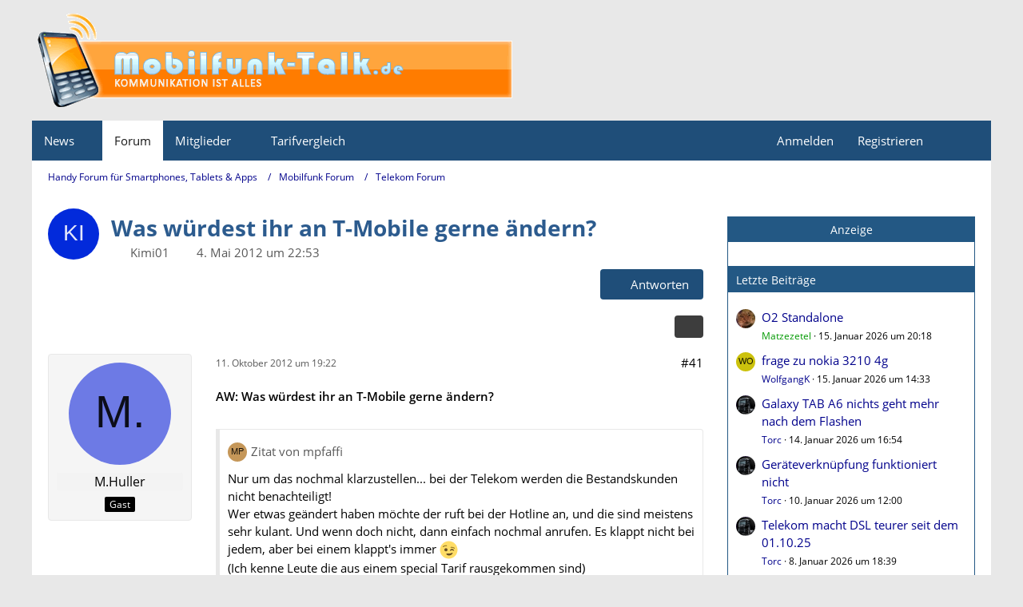

--- FILE ---
content_type: text/html; charset=utf-8
request_url: https://www.google.com/recaptcha/api2/aframe
body_size: 268
content:
<!DOCTYPE HTML><html><head><meta http-equiv="content-type" content="text/html; charset=UTF-8"></head><body><script nonce="f60jDNr30BYMgv0YmSzUWQ">/** Anti-fraud and anti-abuse applications only. See google.com/recaptcha */ try{var clients={'sodar':'https://pagead2.googlesyndication.com/pagead/sodar?'};window.addEventListener("message",function(a){try{if(a.source===window.parent){var b=JSON.parse(a.data);var c=clients[b['id']];if(c){var d=document.createElement('img');d.src=c+b['params']+'&rc='+(localStorage.getItem("rc::a")?sessionStorage.getItem("rc::b"):"");window.document.body.appendChild(d);sessionStorage.setItem("rc::e",parseInt(sessionStorage.getItem("rc::e")||0)+1);localStorage.setItem("rc::h",'1768612094110');}}}catch(b){}});window.parent.postMessage("_grecaptcha_ready", "*");}catch(b){}</script></body></html>